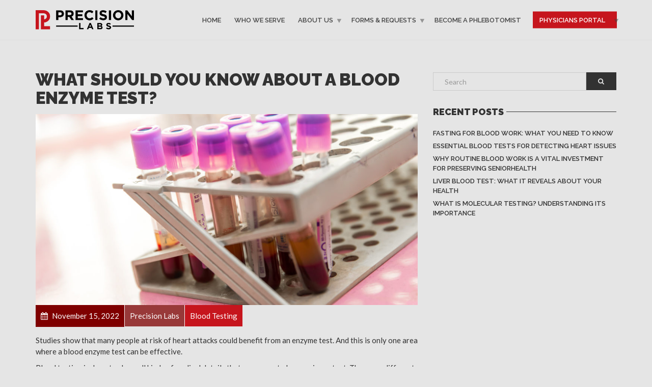

--- FILE ---
content_type: text/html; charset=UTF-8
request_url: https://precisionlabtesting.com/2022/11/15/what-should-you-know-about-a-blood-enzyme-test/
body_size: 13122
content:
<!doctype html>
<html class="no-js" lang="en-US">
<head>
<meta charset="UTF-8">
<meta name="apple-mobile-web-app-capable" content="yes">
<meta name="viewport" content="width=device-width, initial-scale=1.0, maximum-scale=1.0, user-scalable=no">
<meta name="HandheldFriendly" content="true">
<meta name="apple-touch-fullscreen" content="yes">
<meta name='robots' content='index, follow, max-image-preview:large, max-snippet:-1, max-video-preview:-1' />
	<style>img:is([sizes="auto" i], [sizes^="auto," i]) { contain-intrinsic-size: 3000px 1500px }</style>
	
<!-- Google Tag Manager for WordPress by gtm4wp.com -->
<script data-cfasync="false" data-pagespeed-no-defer>//<![CDATA[
	var gtm4wp_datalayer_name = "dataLayer";
	var dataLayer = dataLayer || [];
//]]>
</script>
<!-- End Google Tag Manager for WordPress by gtm4wp.com -->
	<!-- This site is optimized with the Yoast SEO plugin v16.1.1 - https://yoast.com/wordpress/plugins/seo/ -->
	<title>What Should You Know About a Blood Enzyme Test? - Precision Labs</title>
	<meta name="description" content="There are a couple of important things to understand about a blood enzyme test. Luckily, our informative guide here has you covered." />
	<link rel="canonical" href="https://precisionlabtesting.com/2022/11/15/what-should-you-know-about-a-blood-enzyme-test/" />
	<meta property="og:locale" content="en_US" />
	<meta property="og:type" content="article" />
	<meta property="og:title" content="What Should You Know About a Blood Enzyme Test? - Precision Labs" />
	<meta property="og:description" content="There are a couple of important things to understand about a blood enzyme test. Luckily, our informative guide here has you covered." />
	<meta property="og:url" content="https://precisionlabtesting.com/2022/11/15/what-should-you-know-about-a-blood-enzyme-test/" />
	<meta property="og:site_name" content="Precision Labs" />
	<meta property="article:published_time" content="2022-11-15T19:20:01+00:00" />
	<meta property="article:modified_time" content="2022-11-01T19:21:25+00:00" />
	<meta property="og:image" content="https://precisionlabtesting.com/wp-content/uploads/2022/11/blood-enzyme-test.jpeg" />
	<meta property="og:image:width" content="2000" />
	<meta property="og:image:height" content="1333" />
	<meta name="twitter:card" content="summary_large_image" />
	<meta name="twitter:label1" content="Written by">
	<meta name="twitter:data1" content="Precision Labs">
	<meta name="twitter:label2" content="Est. reading time">
	<meta name="twitter:data2" content="5 minutes">
	<script type="application/ld+json" class="yoast-schema-graph">{"@context":"https://schema.org","@graph":[{"@type":"WebSite","@id":"https://precisionlabtesting.com/#website","url":"https://precisionlabtesting.com/","name":"Precision Labs","description":"St. Louis Clinical Blood Testing Service Provider","potentialAction":[{"@type":"SearchAction","target":"https://precisionlabtesting.com/?s={search_term_string}","query-input":"required name=search_term_string"}],"inLanguage":"en-US"},{"@type":"ImageObject","@id":"https://precisionlabtesting.com/2022/11/15/what-should-you-know-about-a-blood-enzyme-test/#primaryimage","inLanguage":"en-US","url":"https://precisionlabtesting.com/wp-content/uploads/2022/11/blood-enzyme-test.jpeg","contentUrl":"https://precisionlabtesting.com/wp-content/uploads/2022/11/blood-enzyme-test.jpeg","width":2000,"height":1333,"caption":"blood enzyme test"},{"@type":"WebPage","@id":"https://precisionlabtesting.com/2022/11/15/what-should-you-know-about-a-blood-enzyme-test/#webpage","url":"https://precisionlabtesting.com/2022/11/15/what-should-you-know-about-a-blood-enzyme-test/","name":"What Should You Know About a Blood Enzyme Test? - Precision Labs","isPartOf":{"@id":"https://precisionlabtesting.com/#website"},"primaryImageOfPage":{"@id":"https://precisionlabtesting.com/2022/11/15/what-should-you-know-about-a-blood-enzyme-test/#primaryimage"},"datePublished":"2022-11-15T19:20:01+00:00","dateModified":"2022-11-01T19:21:25+00:00","author":{"@id":"https://precisionlabtesting.com/#/schema/person/0459e93f6730dc63b946ce1e2405583c"},"description":"There are a couple of important things to understand about a blood enzyme test. Luckily, our informative guide here has you covered.","breadcrumb":{"@id":"https://precisionlabtesting.com/2022/11/15/what-should-you-know-about-a-blood-enzyme-test/#breadcrumb"},"inLanguage":"en-US","potentialAction":[{"@type":"ReadAction","target":["https://precisionlabtesting.com/2022/11/15/what-should-you-know-about-a-blood-enzyme-test/"]}]},{"@type":"BreadcrumbList","@id":"https://precisionlabtesting.com/2022/11/15/what-should-you-know-about-a-blood-enzyme-test/#breadcrumb","itemListElement":[{"@type":"ListItem","position":1,"item":{"@type":"WebPage","@id":"https://precisionlabtesting.com/","url":"https://precisionlabtesting.com/","name":"Home"}},{"@type":"ListItem","position":2,"item":{"@type":"WebPage","@id":"https://precisionlabtesting.com/blog/","url":"https://precisionlabtesting.com/blog/","name":"Blog"}},{"@type":"ListItem","position":3,"item":{"@type":"WebPage","@id":"https://precisionlabtesting.com/2022/11/15/what-should-you-know-about-a-blood-enzyme-test/","url":"https://precisionlabtesting.com/2022/11/15/what-should-you-know-about-a-blood-enzyme-test/","name":"What Should You Know About a Blood Enzyme Test?"}}]},{"@type":"Person","@id":"https://precisionlabtesting.com/#/schema/person/0459e93f6730dc63b946ce1e2405583c","name":"Precision Labs","image":{"@type":"ImageObject","@id":"https://precisionlabtesting.com/#personlogo","inLanguage":"en-US","url":"https://secure.gravatar.com/avatar/405cc20e1b539c91c839d56af10035591e3374043a19d036c14e3cf6b20104b9?s=96&d=mm&r=g","contentUrl":"https://secure.gravatar.com/avatar/405cc20e1b539c91c839d56af10035591e3374043a19d036c14e3cf6b20104b9?s=96&d=mm&r=g","caption":"Precision Labs"}}]}</script>
	<!-- / Yoast SEO plugin. -->


<link rel='dns-prefetch' href='//fonts.googleapis.com' />
<link rel="alternate" type="application/rss+xml" title="Precision Labs &raquo; Feed" href="https://precisionlabtesting.com/feed/" />
<link rel="alternate" type="application/rss+xml" title="Precision Labs &raquo; Comments Feed" href="https://precisionlabtesting.com/comments/feed/" />
<link rel="alternate" type="application/rss+xml" title="Precision Labs &raquo; What Should You Know About a Blood Enzyme Test? Comments Feed" href="https://precisionlabtesting.com/2022/11/15/what-should-you-know-about-a-blood-enzyme-test/feed/" />
<script type="text/javascript">
/* <![CDATA[ */
window._wpemojiSettings = {"baseUrl":"https:\/\/s.w.org\/images\/core\/emoji\/16.0.1\/72x72\/","ext":".png","svgUrl":"https:\/\/s.w.org\/images\/core\/emoji\/16.0.1\/svg\/","svgExt":".svg","source":{"concatemoji":"https:\/\/precisionlabtesting.com\/wp-includes\/js\/wp-emoji-release.min.js?ver=6.8.3"}};
/*! This file is auto-generated */
!function(s,n){var o,i,e;function c(e){try{var t={supportTests:e,timestamp:(new Date).valueOf()};sessionStorage.setItem(o,JSON.stringify(t))}catch(e){}}function p(e,t,n){e.clearRect(0,0,e.canvas.width,e.canvas.height),e.fillText(t,0,0);var t=new Uint32Array(e.getImageData(0,0,e.canvas.width,e.canvas.height).data),a=(e.clearRect(0,0,e.canvas.width,e.canvas.height),e.fillText(n,0,0),new Uint32Array(e.getImageData(0,0,e.canvas.width,e.canvas.height).data));return t.every(function(e,t){return e===a[t]})}function u(e,t){e.clearRect(0,0,e.canvas.width,e.canvas.height),e.fillText(t,0,0);for(var n=e.getImageData(16,16,1,1),a=0;a<n.data.length;a++)if(0!==n.data[a])return!1;return!0}function f(e,t,n,a){switch(t){case"flag":return n(e,"\ud83c\udff3\ufe0f\u200d\u26a7\ufe0f","\ud83c\udff3\ufe0f\u200b\u26a7\ufe0f")?!1:!n(e,"\ud83c\udde8\ud83c\uddf6","\ud83c\udde8\u200b\ud83c\uddf6")&&!n(e,"\ud83c\udff4\udb40\udc67\udb40\udc62\udb40\udc65\udb40\udc6e\udb40\udc67\udb40\udc7f","\ud83c\udff4\u200b\udb40\udc67\u200b\udb40\udc62\u200b\udb40\udc65\u200b\udb40\udc6e\u200b\udb40\udc67\u200b\udb40\udc7f");case"emoji":return!a(e,"\ud83e\udedf")}return!1}function g(e,t,n,a){var r="undefined"!=typeof WorkerGlobalScope&&self instanceof WorkerGlobalScope?new OffscreenCanvas(300,150):s.createElement("canvas"),o=r.getContext("2d",{willReadFrequently:!0}),i=(o.textBaseline="top",o.font="600 32px Arial",{});return e.forEach(function(e){i[e]=t(o,e,n,a)}),i}function t(e){var t=s.createElement("script");t.src=e,t.defer=!0,s.head.appendChild(t)}"undefined"!=typeof Promise&&(o="wpEmojiSettingsSupports",i=["flag","emoji"],n.supports={everything:!0,everythingExceptFlag:!0},e=new Promise(function(e){s.addEventListener("DOMContentLoaded",e,{once:!0})}),new Promise(function(t){var n=function(){try{var e=JSON.parse(sessionStorage.getItem(o));if("object"==typeof e&&"number"==typeof e.timestamp&&(new Date).valueOf()<e.timestamp+604800&&"object"==typeof e.supportTests)return e.supportTests}catch(e){}return null}();if(!n){if("undefined"!=typeof Worker&&"undefined"!=typeof OffscreenCanvas&&"undefined"!=typeof URL&&URL.createObjectURL&&"undefined"!=typeof Blob)try{var e="postMessage("+g.toString()+"("+[JSON.stringify(i),f.toString(),p.toString(),u.toString()].join(",")+"));",a=new Blob([e],{type:"text/javascript"}),r=new Worker(URL.createObjectURL(a),{name:"wpTestEmojiSupports"});return void(r.onmessage=function(e){c(n=e.data),r.terminate(),t(n)})}catch(e){}c(n=g(i,f,p,u))}t(n)}).then(function(e){for(var t in e)n.supports[t]=e[t],n.supports.everything=n.supports.everything&&n.supports[t],"flag"!==t&&(n.supports.everythingExceptFlag=n.supports.everythingExceptFlag&&n.supports[t]);n.supports.everythingExceptFlag=n.supports.everythingExceptFlag&&!n.supports.flag,n.DOMReady=!1,n.readyCallback=function(){n.DOMReady=!0}}).then(function(){return e}).then(function(){var e;n.supports.everything||(n.readyCallback(),(e=n.source||{}).concatemoji?t(e.concatemoji):e.wpemoji&&e.twemoji&&(t(e.twemoji),t(e.wpemoji)))}))}((window,document),window._wpemojiSettings);
/* ]]> */
</script>
<link rel='stylesheet' id='dashicons-css' href='https://precisionlabtesting.com/wp-includes/css/dashicons.min.css?ver=6.8.3' type='text/css' media='all' />
<link rel='stylesheet' id='menu-icons-extra-css' href='https://precisionlabtesting.com/wp-content/plugins/menu-icons/css/extra.min.css?ver=0.12.5' type='text/css' media='all' />
<style id='wp-emoji-styles-inline-css' type='text/css'>

	img.wp-smiley, img.emoji {
		display: inline !important;
		border: none !important;
		box-shadow: none !important;
		height: 1em !important;
		width: 1em !important;
		margin: 0 0.07em !important;
		vertical-align: -0.1em !important;
		background: none !important;
		padding: 0 !important;
	}
</style>
<link rel='stylesheet' id='wp-block-library-css' href='https://precisionlabtesting.com/wp-includes/css/dist/block-library/style.min.css?ver=6.8.3' type='text/css' media='all' />
<style id='classic-theme-styles-inline-css' type='text/css'>
/*! This file is auto-generated */
.wp-block-button__link{color:#fff;background-color:#32373c;border-radius:9999px;box-shadow:none;text-decoration:none;padding:calc(.667em + 2px) calc(1.333em + 2px);font-size:1.125em}.wp-block-file__button{background:#32373c;color:#fff;text-decoration:none}
</style>
<style id='global-styles-inline-css' type='text/css'>
:root{--wp--preset--aspect-ratio--square: 1;--wp--preset--aspect-ratio--4-3: 4/3;--wp--preset--aspect-ratio--3-4: 3/4;--wp--preset--aspect-ratio--3-2: 3/2;--wp--preset--aspect-ratio--2-3: 2/3;--wp--preset--aspect-ratio--16-9: 16/9;--wp--preset--aspect-ratio--9-16: 9/16;--wp--preset--color--black: #000000;--wp--preset--color--cyan-bluish-gray: #abb8c3;--wp--preset--color--white: #ffffff;--wp--preset--color--pale-pink: #f78da7;--wp--preset--color--vivid-red: #cf2e2e;--wp--preset--color--luminous-vivid-orange: #ff6900;--wp--preset--color--luminous-vivid-amber: #fcb900;--wp--preset--color--light-green-cyan: #7bdcb5;--wp--preset--color--vivid-green-cyan: #00d084;--wp--preset--color--pale-cyan-blue: #8ed1fc;--wp--preset--color--vivid-cyan-blue: #0693e3;--wp--preset--color--vivid-purple: #9b51e0;--wp--preset--gradient--vivid-cyan-blue-to-vivid-purple: linear-gradient(135deg,rgba(6,147,227,1) 0%,rgb(155,81,224) 100%);--wp--preset--gradient--light-green-cyan-to-vivid-green-cyan: linear-gradient(135deg,rgb(122,220,180) 0%,rgb(0,208,130) 100%);--wp--preset--gradient--luminous-vivid-amber-to-luminous-vivid-orange: linear-gradient(135deg,rgba(252,185,0,1) 0%,rgba(255,105,0,1) 100%);--wp--preset--gradient--luminous-vivid-orange-to-vivid-red: linear-gradient(135deg,rgba(255,105,0,1) 0%,rgb(207,46,46) 100%);--wp--preset--gradient--very-light-gray-to-cyan-bluish-gray: linear-gradient(135deg,rgb(238,238,238) 0%,rgb(169,184,195) 100%);--wp--preset--gradient--cool-to-warm-spectrum: linear-gradient(135deg,rgb(74,234,220) 0%,rgb(151,120,209) 20%,rgb(207,42,186) 40%,rgb(238,44,130) 60%,rgb(251,105,98) 80%,rgb(254,248,76) 100%);--wp--preset--gradient--blush-light-purple: linear-gradient(135deg,rgb(255,206,236) 0%,rgb(152,150,240) 100%);--wp--preset--gradient--blush-bordeaux: linear-gradient(135deg,rgb(254,205,165) 0%,rgb(254,45,45) 50%,rgb(107,0,62) 100%);--wp--preset--gradient--luminous-dusk: linear-gradient(135deg,rgb(255,203,112) 0%,rgb(199,81,192) 50%,rgb(65,88,208) 100%);--wp--preset--gradient--pale-ocean: linear-gradient(135deg,rgb(255,245,203) 0%,rgb(182,227,212) 50%,rgb(51,167,181) 100%);--wp--preset--gradient--electric-grass: linear-gradient(135deg,rgb(202,248,128) 0%,rgb(113,206,126) 100%);--wp--preset--gradient--midnight: linear-gradient(135deg,rgb(2,3,129) 0%,rgb(40,116,252) 100%);--wp--preset--font-size--small: 13px;--wp--preset--font-size--medium: 20px;--wp--preset--font-size--large: 36px;--wp--preset--font-size--x-large: 42px;--wp--preset--spacing--20: 0.44rem;--wp--preset--spacing--30: 0.67rem;--wp--preset--spacing--40: 1rem;--wp--preset--spacing--50: 1.5rem;--wp--preset--spacing--60: 2.25rem;--wp--preset--spacing--70: 3.38rem;--wp--preset--spacing--80: 5.06rem;--wp--preset--shadow--natural: 6px 6px 9px rgba(0, 0, 0, 0.2);--wp--preset--shadow--deep: 12px 12px 50px rgba(0, 0, 0, 0.4);--wp--preset--shadow--sharp: 6px 6px 0px rgba(0, 0, 0, 0.2);--wp--preset--shadow--outlined: 6px 6px 0px -3px rgba(255, 255, 255, 1), 6px 6px rgba(0, 0, 0, 1);--wp--preset--shadow--crisp: 6px 6px 0px rgba(0, 0, 0, 1);}:where(.is-layout-flex){gap: 0.5em;}:where(.is-layout-grid){gap: 0.5em;}body .is-layout-flex{display: flex;}.is-layout-flex{flex-wrap: wrap;align-items: center;}.is-layout-flex > :is(*, div){margin: 0;}body .is-layout-grid{display: grid;}.is-layout-grid > :is(*, div){margin: 0;}:where(.wp-block-columns.is-layout-flex){gap: 2em;}:where(.wp-block-columns.is-layout-grid){gap: 2em;}:where(.wp-block-post-template.is-layout-flex){gap: 1.25em;}:where(.wp-block-post-template.is-layout-grid){gap: 1.25em;}.has-black-color{color: var(--wp--preset--color--black) !important;}.has-cyan-bluish-gray-color{color: var(--wp--preset--color--cyan-bluish-gray) !important;}.has-white-color{color: var(--wp--preset--color--white) !important;}.has-pale-pink-color{color: var(--wp--preset--color--pale-pink) !important;}.has-vivid-red-color{color: var(--wp--preset--color--vivid-red) !important;}.has-luminous-vivid-orange-color{color: var(--wp--preset--color--luminous-vivid-orange) !important;}.has-luminous-vivid-amber-color{color: var(--wp--preset--color--luminous-vivid-amber) !important;}.has-light-green-cyan-color{color: var(--wp--preset--color--light-green-cyan) !important;}.has-vivid-green-cyan-color{color: var(--wp--preset--color--vivid-green-cyan) !important;}.has-pale-cyan-blue-color{color: var(--wp--preset--color--pale-cyan-blue) !important;}.has-vivid-cyan-blue-color{color: var(--wp--preset--color--vivid-cyan-blue) !important;}.has-vivid-purple-color{color: var(--wp--preset--color--vivid-purple) !important;}.has-black-background-color{background-color: var(--wp--preset--color--black) !important;}.has-cyan-bluish-gray-background-color{background-color: var(--wp--preset--color--cyan-bluish-gray) !important;}.has-white-background-color{background-color: var(--wp--preset--color--white) !important;}.has-pale-pink-background-color{background-color: var(--wp--preset--color--pale-pink) !important;}.has-vivid-red-background-color{background-color: var(--wp--preset--color--vivid-red) !important;}.has-luminous-vivid-orange-background-color{background-color: var(--wp--preset--color--luminous-vivid-orange) !important;}.has-luminous-vivid-amber-background-color{background-color: var(--wp--preset--color--luminous-vivid-amber) !important;}.has-light-green-cyan-background-color{background-color: var(--wp--preset--color--light-green-cyan) !important;}.has-vivid-green-cyan-background-color{background-color: var(--wp--preset--color--vivid-green-cyan) !important;}.has-pale-cyan-blue-background-color{background-color: var(--wp--preset--color--pale-cyan-blue) !important;}.has-vivid-cyan-blue-background-color{background-color: var(--wp--preset--color--vivid-cyan-blue) !important;}.has-vivid-purple-background-color{background-color: var(--wp--preset--color--vivid-purple) !important;}.has-black-border-color{border-color: var(--wp--preset--color--black) !important;}.has-cyan-bluish-gray-border-color{border-color: var(--wp--preset--color--cyan-bluish-gray) !important;}.has-white-border-color{border-color: var(--wp--preset--color--white) !important;}.has-pale-pink-border-color{border-color: var(--wp--preset--color--pale-pink) !important;}.has-vivid-red-border-color{border-color: var(--wp--preset--color--vivid-red) !important;}.has-luminous-vivid-orange-border-color{border-color: var(--wp--preset--color--luminous-vivid-orange) !important;}.has-luminous-vivid-amber-border-color{border-color: var(--wp--preset--color--luminous-vivid-amber) !important;}.has-light-green-cyan-border-color{border-color: var(--wp--preset--color--light-green-cyan) !important;}.has-vivid-green-cyan-border-color{border-color: var(--wp--preset--color--vivid-green-cyan) !important;}.has-pale-cyan-blue-border-color{border-color: var(--wp--preset--color--pale-cyan-blue) !important;}.has-vivid-cyan-blue-border-color{border-color: var(--wp--preset--color--vivid-cyan-blue) !important;}.has-vivid-purple-border-color{border-color: var(--wp--preset--color--vivid-purple) !important;}.has-vivid-cyan-blue-to-vivid-purple-gradient-background{background: var(--wp--preset--gradient--vivid-cyan-blue-to-vivid-purple) !important;}.has-light-green-cyan-to-vivid-green-cyan-gradient-background{background: var(--wp--preset--gradient--light-green-cyan-to-vivid-green-cyan) !important;}.has-luminous-vivid-amber-to-luminous-vivid-orange-gradient-background{background: var(--wp--preset--gradient--luminous-vivid-amber-to-luminous-vivid-orange) !important;}.has-luminous-vivid-orange-to-vivid-red-gradient-background{background: var(--wp--preset--gradient--luminous-vivid-orange-to-vivid-red) !important;}.has-very-light-gray-to-cyan-bluish-gray-gradient-background{background: var(--wp--preset--gradient--very-light-gray-to-cyan-bluish-gray) !important;}.has-cool-to-warm-spectrum-gradient-background{background: var(--wp--preset--gradient--cool-to-warm-spectrum) !important;}.has-blush-light-purple-gradient-background{background: var(--wp--preset--gradient--blush-light-purple) !important;}.has-blush-bordeaux-gradient-background{background: var(--wp--preset--gradient--blush-bordeaux) !important;}.has-luminous-dusk-gradient-background{background: var(--wp--preset--gradient--luminous-dusk) !important;}.has-pale-ocean-gradient-background{background: var(--wp--preset--gradient--pale-ocean) !important;}.has-electric-grass-gradient-background{background: var(--wp--preset--gradient--electric-grass) !important;}.has-midnight-gradient-background{background: var(--wp--preset--gradient--midnight) !important;}.has-small-font-size{font-size: var(--wp--preset--font-size--small) !important;}.has-medium-font-size{font-size: var(--wp--preset--font-size--medium) !important;}.has-large-font-size{font-size: var(--wp--preset--font-size--large) !important;}.has-x-large-font-size{font-size: var(--wp--preset--font-size--x-large) !important;}
:where(.wp-block-post-template.is-layout-flex){gap: 1.25em;}:where(.wp-block-post-template.is-layout-grid){gap: 1.25em;}
:where(.wp-block-columns.is-layout-flex){gap: 2em;}:where(.wp-block-columns.is-layout-grid){gap: 2em;}
:root :where(.wp-block-pullquote){font-size: 1.5em;line-height: 1.6;}
</style>
<link rel='stylesheet' id='contact-form-7-css' href='https://precisionlabtesting.com/wp-content/plugins/contact-form-7/includes/css/styles.css?ver=5.4' type='text/css' media='all' />
<link rel='stylesheet' id='plethora-icons-css' href='https://precisionlabtesting.com/wp-content/uploads/plethora/plethora_icons.css?uniqeid=5ca62b0a511b7&#038;ver=6.8.3' type='text/css' media='all' />
<link rel='stylesheet' id='animate-css' href='https://precisionlabtesting.com/wp-content/themes/healthflex/includes/core/assets/css/libs/animate/animate.min.css?ver=6.8.3' type='text/css' media='all' />
<link rel='stylesheet' id='plethora-custom-bootstrap-css' href='https://precisionlabtesting.com/wp-content/themes/healthflex/assets/css/theme_custom_bootstrap.css?ver=6.8.3' type='text/css' media='all' />
<link rel='stylesheet' id='plethora-dynamic-style-css' href='https://precisionlabtesting.com/wp-content/uploads/wp-less/healthflex/assets/less/style-36d67cfcee.css' type='text/css' media='all' />
<link rel='stylesheet' id='plethora-style-css' href='https://precisionlabtesting.com/wp-content/themes/healthflex-child/style.css?ver=6.8.3' type='text/css' media='all' />
<link rel='stylesheet' id='redux-google-fonts-plethora_options-css' href='https://fonts.googleapis.com/css?family=Lato%3A100%2C300%2C400%2C700%2C900%2C100italic%2C300italic%2C400italic%2C700italic%2C900italic%7CRaleway%3A100%2C200%2C300%2C400%2C500%2C600%2C700%2C800%2C900%2C100italic%2C200italic%2C300italic%2C400italic%2C500italic%2C600italic%2C700italic%2C800italic%2C900italic&#038;subset=latin&#038;ver=6.8.3' type='text/css' media='all' />
<script type="text/javascript" src="https://precisionlabtesting.com/wp-includes/js/jquery/jquery.min.js?ver=3.7.1" id="jquery-core-js"></script>
<script type="text/javascript" src="https://precisionlabtesting.com/wp-includes/js/jquery/jquery-migrate.min.js?ver=3.4.1" id="jquery-migrate-js"></script>
<script type="text/javascript" src="https://precisionlabtesting.com/wp-content/plugins/duracelltomi-google-tag-manager/js/gtm4wp-form-move-tracker.js?ver=1.12.2" id="gtm4wp-form-move-tracker-js"></script>
<script type="text/javascript" src="https://precisionlabtesting.com/wp-content/themes/healthflex/includes/core/assets/js/libs/modernizr/modernizr.custom.48287.js?ver=6.8.3" id="plethora-modernizr-js"></script>
<link rel="https://api.w.org/" href="https://precisionlabtesting.com/wp-json/" /><link rel="alternate" title="JSON" type="application/json" href="https://precisionlabtesting.com/wp-json/wp/v2/posts/2374" /><link rel="EditURI" type="application/rsd+xml" title="RSD" href="https://precisionlabtesting.com/xmlrpc.php?rsd" />
<link rel='shortlink' href='https://precisionlabtesting.com/?p=2374' />
<link rel="alternate" title="oEmbed (JSON)" type="application/json+oembed" href="https://precisionlabtesting.com/wp-json/oembed/1.0/embed?url=https%3A%2F%2Fprecisionlabtesting.com%2F2022%2F11%2F15%2Fwhat-should-you-know-about-a-blood-enzyme-test%2F" />
<link rel="alternate" title="oEmbed (XML)" type="text/xml+oembed" href="https://precisionlabtesting.com/wp-json/oembed/1.0/embed?url=https%3A%2F%2Fprecisionlabtesting.com%2F2022%2F11%2F15%2Fwhat-should-you-know-about-a-blood-enzyme-test%2F&#038;format=xml" />

<!-- Google Tag Manager for WordPress by gtm4wp.com -->
<script data-cfasync="false" data-pagespeed-no-defer>//<![CDATA[
	var dataLayer_content = {"pagePostType":"post","pagePostType2":"single-post","pageCategory":["blood-testing"],"pagePostAuthor":"Precision Labs"};
	dataLayer.push( dataLayer_content );//]]>
</script>
<script data-cfasync="false">//<![CDATA[
(function(w,d,s,l,i){w[l]=w[l]||[];w[l].push({'gtm.start':
new Date().getTime(),event:'gtm.js'});var f=d.getElementsByTagName(s)[0],
j=d.createElement(s),dl=l!='dataLayer'?'&l='+l:'';j.async=true;j.src=
'//www.googletagmanager.com/gtm.'+'js?id='+i+dl;f.parentNode.insertBefore(j,f);
})(window,document,'script','dataLayer','GTM-KRZC33V');//]]>
</script>
<!-- End Google Tag Manager -->
<!-- End Google Tag Manager for WordPress by gtm4wp.com --><meta name="generator" content="Powered by WPBakery Page Builder - drag and drop page builder for WordPress."/>
<!--[if lte IE 9]><link rel="stylesheet" type="text/css" href="https://precisionlabtesting.com/wp-content/plugins/js_composer/assets/css/vc_lte_ie9.min.css" media="screen"><![endif]--><link rel="icon" href="https://precisionlabtesting.com/wp-content/uploads/2019/02/cropped-Fav-icon-red-32x32.png" sizes="32x32" />
<link rel="icon" href="https://precisionlabtesting.com/wp-content/uploads/2019/02/cropped-Fav-icon-red-192x192.png" sizes="192x192" />
<link rel="apple-touch-icon" href="https://precisionlabtesting.com/wp-content/uploads/2019/02/cropped-Fav-icon-red-180x180.png" />
<meta name="msapplication-TileImage" content="https://precisionlabtesting.com/wp-content/uploads/2019/02/cropped-Fav-icon-red-270x270.png" />
		<style type="text/css" id="wp-custom-css">
			body > div.overflow_wrapper > footer > div.container > div > div.col-sm-12.col-md-6 {
	width: 75%;
}
.portal-header-btn a {   color: #ffffff !important;
    background: #c6151d !important;
    margin: 0px 10px;
	transition: all .1s ease-in;
}
.portal-header-btn a:hover { 
background: #A21117 !important;
	transition: all .1s ease-in;
}		</style>
		<noscript><style type="text/css"> .wpb_animate_when_almost_visible { opacity: 1; }</style></noscript>			<!-- USER DEFINED IN-LINE CSS -->
			<style>
				.home-button-center {
margin: auto;
max-width: 300px; 
}

.CTA-Header {
    background-color: #148C14 !important;

}

.CTA-Header a{
    color: #fff !important;

}

#plethora-aboutus-widget-2 > div > p > a:nth-child(3) {
display: none;
}

#plethora-aboutus-widget-2 > div > p > a:nth-child(5) {
display: none;
}			</style></head>
<body class="wp-singular post-template-default single single-post postid-2374 single-format-standard wp-theme-healthflex wp-child-theme-healthflex-child wpb-js-composer js-comp-ver-5.6 vc_responsive elementor-default elementor-kit-2268 sticky_header ">
	<div class="overflow_wrapper">
		<div class="header ">  <div class="mainbar  color">
    <div class="container">
               <div class="logo">
            <a href="https://precisionlabtesting.com" class="brand">
                          <img src="https://precisionlabtesting.com/wp-content/uploads/2019/02/Header-logo-350x70.png" alt="HealthFlex">
                        </a>
                      </div>                   <div class="menu_container"><span class="close_menu">&times;</span>
                <ul id="menu-primary-menu" class="main_menu hover_menu"><li id="menu-item-1835" class="menu-item menu-item-type-post_type menu-item-object-page menu-item-home menu-item-1835"><a title="Home" href="https://precisionlabtesting.com/">Home</a></li>
<li id="menu-item-2067" class="menu-item menu-item-type-custom menu-item-object-custom menu-item-2067"><a title="Who We Serve" href="https://precisionlabtesting.com/who-we-serve/">Who We Serve</a></li>
<li id="menu-item-2069" class="menu-item menu-item-type-custom menu-item-object-custom menu-item-has-children menu-item-2069 lihasdropdown"><a title="About Us" href="https://precisionlabtesting.com/about-us/">About Us  </a>
<ul role="menu" class=" menu-dropdown">
	<li id="menu-item-2222" class="menu-item menu-item-type-post_type menu-item-object-page menu-item-2222"><a title="Blood Testing Laboratory" href="https://precisionlabtesting.com/about-us/blood-testing-laboratory/">Blood Testing Laboratory</a></li>
	<li id="menu-item-2068" class="menu-item menu-item-type-custom menu-item-object-custom menu-item-2068"><a title="Blood Testing Services" href="https://precisionlabtesting.com/blood-testing-services/">Blood Testing Services</a></li>
	<li id="menu-item-2506" class="menu-item menu-item-type-post_type menu-item-object-page menu-item-2506"><a title="Molecular Testing Services" href="https://precisionlabtesting.com/about-us/molecular-testing-services/">Molecular Testing Services</a></li>
	<li id="menu-item-2325" class="menu-item menu-item-type-post_type menu-item-object-page current_page_parent menu-item-2325"><a title="Blog" href="https://precisionlabtesting.com/blog/">Blog</a></li>
	<li id="menu-item-2214" class="menu-item menu-item-type-post_type menu-item-object-page menu-item-2214"><a title="F.A.Q." href="https://precisionlabtesting.com/f-a-q/">F.A.Q.</a></li>
</ul>
</li>
<li id="menu-item-2070" class="menu-item menu-item-type-custom menu-item-object-custom menu-item-has-children menu-item-2070 lihasdropdown"><a title="Forms &amp; Requests" href="#">Forms &#038; Requests  </a>
<ul role="menu" class=" menu-dropdown">
	<li id="menu-item-2215" class="menu-item menu-item-type-custom menu-item-object-custom menu-item-2215"><a title="Laboratory Requisition Form" href="https://app.formdr.com/practice/MTIzNQ==/form/mszpVGxGjs-KYBHiwLV4E9FtK5ATo44a">Laboratory Requisition Form</a></li>
	<li id="menu-item-2271" class="menu-item menu-item-type-post_type menu-item-object-page menu-item-2271"><a title="Supply Order Request" href="https://precisionlabtesting.com/supply-order-form/">Supply Order Request</a></li>
	<li id="menu-item-2615" class="menu-item menu-item-type-post_type menu-item-object-page menu-item-2615"><a title="Request A Lab Result Form" href="https://precisionlabtesting.com/request-a-lab-result-form/">Request A Lab Result Form</a></li>
	<li id="menu-item-2614" class="menu-item menu-item-type-post_type menu-item-object-page menu-item-2614"><a title="Schedule A PCR Urine or Respiratory Swab Pick Up Form" href="https://precisionlabtesting.com/schedule-a-pcr-urine-or-respiratory-swab-pick-up-form/">Schedule A PCR Urine or Respiratory Swab Pick Up Form</a></li>
	<li id="menu-item-2613" class="menu-item menu-item-type-post_type menu-item-object-page menu-item-2613"><a title="New Client Form" href="https://precisionlabtesting.com/new-client-form/">New Client Form</a></li>
</ul>
</li>
<li id="menu-item-2257" class="menu-item menu-item-type-post_type menu-item-object-page menu-item-2257"><a title="Become a Phlebotomist" href="https://precisionlabtesting.com/mobile-phlebotomist-apply/">Become a Phlebotomist</a></li>
<li id="menu-item-2205" class="portal-header-btn menu-item menu-item-type-custom menu-item-object-custom menu-item-has-children menu-item-2205 lihasdropdown"><a title="Physicians Portal" href="https://precisionlabtesting.labnexus.net/">Physicians Portal  </a>
<ul role="menu" class=" menu-dropdown">
	<li id="menu-item-2617" class="menu-item menu-item-type-post_type menu-item-object-page menu-item-2617"><a title="Adding an Ordering Provider" href="https://precisionlabtesting.com/adding-an-ordering-provider/">Adding an Ordering Provider</a></li>
</ul>
</li>
</ul>        </div>

        <label class="mobile_collapser"><span>MENU</span></label> <!-- Mobile menu title -->
    </div>
  </div>

		</div>

	        <div class="brand-colors"> </div>
      <div class="main foo" data-colorset="foo"><section class="sidebar_on padding_top_half" ><div class="container"><div class="row"><div class="col-sm-8 col-md-8 main_col "><article id="post-2374" class="post post-2374 type-post status-publish format-standard has-post-thumbnail hentry category-blood-testing"><h1 class="post_title">What Should You Know About a Blood Enzyme Test?</h1><div class="post_figure_and_info"><figure class="stretchy_wrapper ratio_2-1" style="background-image: url(&#039;https://precisionlabtesting.com/wp-content/uploads/2022/11/blood-enzyme-test-1024x682.jpeg&#039;)"><img src="https://precisionlabtesting.com/wp-content/uploads/2022/11/blood-enzyme-test-1024x682.jpeg" alt="What Should You Know About a Blood Enzyme Test?"></figure><div class="post_sub"><span class="post_info post_date"><i class="fa fa-calendar"></i> November 15, 2022</span><a href="https://precisionlabtesting.com/author/kaladanmarketing/" title="Precision Labs"><span class="post_info post_author">Precision Labs</span></a><a href="https://precisionlabtesting.com/blood-testing/" title="View all posts in category: Blood Testing"><span class="post_info post_categories">Blood Testing</span></a></div></div><p>Studies show that many people at risk of heart attacks could benefit from an enzyme test. And this is only one area where a blood enzyme test can be effective.</p>
<p>Blood testing is done to show all kinds of medical details that can prove to be very important. There are different types of blood tests, all helping to show your doctor different information.</p>
<p>An enzyme test can help to spot problems before they get out of hand. This is why so many people could benefit from getting one of these tests done.</p>
<p>Keep reading to find out a few important details about blood enzyme tests that you should know.</p>
<h2>What Is a Blood Enzyme Test?</h2>
<p>A blood enzyme test measures the enzymes in your blood. It measures enzymes and proteins in your blood that could show tissue damage or disease.</p>
<p>These tests can show that someone&#8217;s health has been damaged. This is why a doctor may do a test after a patient has had a heart attack.</p>
<p>The blood enzyme test will be able to accurately show if there is heart damage. These tests can show other various kinds of damage or diseases that might otherwise go unnoticed.</p>
<p>Testing blood is so important as it can reveal things that are vital to your health. Many health concerns can go unnoticed until they have progressed.</p>
<p>Many health agencies offer these blood tests as a standard health option. They can be vital in spotting issues and seeing how much damage you may have sustained.</p>
<h2>There Are Different Enzyme Markers</h2>
<p>Not every blood testing option is going to be the same. When it comes to blood enzyme tests, there are different enzyme markers to look at.</p>
<p>These are important as they help you to identify where the issue is. A doctor may do a test to examine specific enzyme markers if there is a concern in that area.</p>
<p>Or a doctor may do this test just to make sure everything looks normal. This is more common for patients that are at high risk of developing health issues.</p>
<h3>Heart Enzymes</h3>
<p><a href="https://pubmed.ncbi.nlm.nih.gov/10074964/">Elevated heart enzymes</a> are usually a sign that your heart has been damaged. These are usually checked for if you have had a heart attack.</p>
<p>Testing is also used if you are having heart attack symptoms. Cardiac enzymes may be present even if you haven&#8217;t had a heart attack yet.</p>
<p>These tests can help doctors better understand how damaged your heart is. Different levels of heart enzymes in the test can show significant or mild damage.</p>
<p>Blood testing is one of the best ways to check for heart damage after a heart attack. It may also be done if you have a high risk of having a heart attack or already had one.</p>
<h3>Liver Enzymes</h3>
<p>Other enzyme markers that you can look for are liver enzymes. <a href="https://www.mayoclinic.org/symptoms/elevated-liver-enzymes/basics/definition/sym-20050830">Elevated levels of liver enzymes</a> show liver damage in the patient.</p>
<p>Though elevated enzymes could also show liver inflammation. Inflammation could often lead to liver damage if not treated.</p>
<p>These enzyme markers will typically be more elevated due to injury or long-term factors. It can happen from obesity, alcohol addiction, prescription medication, etc.</p>
<p>Doctors may do this test if they suspect that a patient has liver damage or inflammation. It can be done to estimate the level of risk and concern for that patient&#8217;s health.</p>
<h3>CPK Isoenzymes </h3>
<p>CPK isozymes stand for creatine phosphokinase, which is also found in blood enzyme tests. These enzymes are often located in the brain, heart, and skeletal muscles.</p>
<p>An enzyme test with CPK markers is more complicated as a certain level is normal. People may have various CPK markers depending on their age, gender, and race.</p>
<p>If too many CPK isoenzymes are present, this could show damage or disease in the body. Normally located in the heart, lungs, brain, or muscles.</p>
<p>Many times, elevated CPK can indicate muscle disease, though this isn&#8217;t always the case. Doctors will need to study the results for each patient.</p>
<h2>They Can be Done Anywhere</h2>
<p>Blood testing is typically done in a laboratory where the conditions are completely sanity. Though remote testing can also be done if it is necessary.</p>
<p>Maybe the patient is bed bound or unable to travel to any health agencies. Because of this, you can do a blood enzyme test remotely if need be.</p>
<p>This is a simple process where a blood sample is taken from the patient. A healthcare provider will sanitize the area and use a band to create pressure.</p>
<p>The pressure allows your veins to become more visible when the <a href="https://precisionlabtesting.com/2022/05/26/how-to-overcome-your-fear-of-needles-during-a-blood-test/">blood is carefully drawn</a>. You shouldn&#8217;t feel much discomfort except slight pain from the needle.</p>
<p>The entire procedure shouldn&#8217;t take much longer than 5 minutes to complete.</p>
<h2>There May Be Side Effects</h2>
<p>Healthcare providers should keep in mind that patients may experience some side effects. These are usually mild but can come on suddenly.</p>
<p>Some patients may become lightheaded or even faint if they are sensitive to seeing blood. They may also experience weakness after having their blood drawn.</p>
<p>Some delicate patients may have inflammation around the blood drawing site. Or they may have lingering bleeding, though serious complications are very rare.</p>
<h2>What to Know About Blood Enzyme Tests</h2>
<p>A blood enzyme test can be very beneficial in showing the health of the patient. You can use these tests to check for damage or view the patient&#8217;s overall health.</p>
<p>Do you need access to blood testing? <a href="https://precisionlabtesting.com/blood-testing-services/">Contact us today</a> at Precision Labs for on-site and remote blood testing options.</p>
</article>
      <div id="new_comment">
              <div class="new_comment">
            	<div id="respond" class="comment-respond">
		<h3 id="reply-title" class="comment-reply-title">Add Comment <small><a rel="nofollow" id="cancel-comment-reply-link" href="/2022/11/15/what-should-you-know-about-a-blood-enzyme-test/#respond" style="display:none;">Cancel</a></small></h3><form action="https://precisionlabtesting.com/wp-comments-post.php?wpe-comment-post=precisionlabs" method="post" id="commentform" class="comment-form"><div class="row"><div class="col-sm-12 col-md-8"><textarea rows="5" placeholder="Comments" class="form-control"  id="comment" name="comment" class="form-control" aria-required="true"></textarea></div></div><br><div class="row"><div class="col-sm-6 col-md-4 comment-form-author"><input placeholder="Your name" type="text" class="form-control" id="author" name="author" value="" aria-required="true" required="required" ></div>
<div class="col-sm-6 col-md-4 comment-form-email"><input placeholder="Your email" type="text" class="form-control"  id="email" name="email" value="" aria-required="true" required="required" ></div></div>
<div class="row"><div class="col-sm-12 col-md-8 comment-form-cookies-consent"><input id="wp-comment-cookies-consent" name="wp-comment-cookies-consent" type="checkbox" value="yes" /> <label for="wp-comment-cookies-consent">Save my name, email, and website in this browser for the next time I comment.</label></div></div>
<p class="form-submit"><input name="submit" type="submit" id="submit" class="btn send btn-primary" value="Add Comment" /> <input type='hidden' name='comment_post_ID' value='2374' id='comment_post_ID' />
<input type='hidden' name='comment_parent' id='comment_parent' value='0' />
</p></form>	</div><!-- #respond -->
	        </div>
            </div>

    </div><div id="sidebar" class="col-sm-4 col-md-4"><aside id="search-2" class="widget widget_search">                         <form method="get" name="s" id="s" action="https://precisionlabtesting.com/">                              <div class="row">                                <div class="col-lg-12">                                    <div class="input-group">                                        <input name="s" id="search" class="form-control" type="text" placeholder="Search">                                        <span class="input-group-btn">                                          <button class="btn btn-default" type="submit"><i class="fa fa-search"></i></button>                                        </span>                                    </div>                                </div>                              </div>                         </form></aside>
		<aside id="recent-posts-2" class="widget widget_recent_entries">
		<h4>Recent Posts</h4>
		<ul>
											<li>
					<a href="https://precisionlabtesting.com/2026/01/19/fasting-for-blood-work-what-you-need-to-know/">Fasting for Blood Work: What You Need to Know</a>
									</li>
											<li>
					<a href="https://precisionlabtesting.com/2025/12/26/essential-blood-tests-for-detecting-heart-issues/">Essential Blood Tests for Detecting Heart Issues</a>
									</li>
											<li>
					<a href="https://precisionlabtesting.com/2025/12/12/why-routine-blood-work-is-a-vital-investment-for-preserving-seniorhealth/">Why Routine Blood Work is a Vital Investment for Preserving SeniorHealth</a>
									</li>
											<li>
					<a href="https://precisionlabtesting.com/2025/11/25/liver-blood-test-what-it-reveals-about-your-health/">Liver Blood Test: What It Reveals About Your Health</a>
									</li>
											<li>
					<a href="https://precisionlabtesting.com/2025/11/11/what-is-molecular-testing-understanding-its-importance/">What is Molecular Testing? Understanding Its Importance</a>
									</li>
					</ul>

		</aside></div></div></div></section></div>		<footer class="sep_angled_positive_top separator_top ">
		 				<div class="container">
                  	<div class="row">
                	<div class="col-sm-6 col-md-8"><!-- ========================== WIDGET ABOUT US ==========================-->

<aside id="plethora-aboutus-widget-1" class="widget aboutus-widget">

<div class="pl_about_us_widget  ">

		<p><img src="https://precisionlabtesting.com/wp-content/uploads/2019/02/footer-logo-precision-labs.png" alt=""  style="max-width:150px"></p>


		<p>Need Precision Labs Testing?</p>


		<p class='contact_detail'><a href='tel:1-833-333-LABS'><i class='fa fa-phone'></i></a><span><a href='tel:1-833-333-LABS'>1-833-333-LABS</a></span></p>




	
	<p class="contact_detail">
		<a href='https://www.google.com/maps/place/12855+N+Outer+40+Rd+%23194,+St.+Louis,+MO+63141/data=!4m2!3m1!1s0x87d8d2c636499d81:0xbbb78ad0c5abbff9?sa=X&amp;ved=2ahUKEwjrgrnihY_pAhUDT98KHf84DekQ8gEwAHoECAsQAQ' target='_blank'>
			<i class='fa fa-location-arrow'></i>
		</a>
		<span><a href='https://www.google.com/maps/place/12855+N+Outer+40+Rd+%23194,+St.+Louis,+MO+63141/data=!4m2!3m1!1s0x87d8d2c636499d81:0xbbb78ad0c5abbff9?sa=X&amp;ved=2ahUKEwjrgrnihY_pAhUDT98KHf84DekQ8gEwAHoECAsQAQ' target='_blank'>Located in the midwest</a></span>
	</p>




	
	
</div>

</aside>

<!-- END======================= WIDGET ABOUT US ==========================--></div>
<div class="col-sm-6 col-md-4"></div>					</div>
				</div>		</footer>
		            <div class="copyright dark_section">
              <div class="dark_section transparent_film">
                 <div class="container">
                      <div class="row">
                           <div class="col-sm-6 col-md-6">
            					Copyright &copy;2019 - All Rights Reserved                           </div>
                           <div class="col-sm-6 col-md-6 text-right">
            					                           </div>
                      </div>
                 </div>
              </div>
            </div></div><a href="javascript:" id="return-to-top"><i class="fa fa-chevron-up"></i></a><script type="speculationrules">
{"prefetch":[{"source":"document","where":{"and":[{"href_matches":"\/*"},{"not":{"href_matches":["\/wp-*.php","\/wp-admin\/*","\/wp-content\/uploads\/*","\/wp-content\/*","\/wp-content\/plugins\/*","\/wp-content\/themes\/healthflex-child\/*","\/wp-content\/themes\/healthflex\/*","\/*\\?(.+)"]}},{"not":{"selector_matches":"a[rel~=\"nofollow\"]"}},{"not":{"selector_matches":".no-prefetch, .no-prefetch a"}}]},"eagerness":"conservative"}]}
</script>
<script type="text/javascript" src="https://precisionlabtesting.com/wp-includes/js/dist/hooks.min.js?ver=4d63a3d491d11ffd8ac6" id="wp-hooks-js"></script>
<script type="text/javascript" src="https://precisionlabtesting.com/wp-includes/js/dist/i18n.min.js?ver=5e580eb46a90c2b997e6" id="wp-i18n-js"></script>
<script type="text/javascript" id="wp-i18n-js-after">
/* <![CDATA[ */
wp.i18n.setLocaleData( { 'text direction\u0004ltr': [ 'ltr' ] } );
/* ]]> */
</script>
<script type="text/javascript" src="https://precisionlabtesting.com/wp-includes/js/dist/vendor/wp-polyfill.min.js?ver=3.15.0" id="wp-polyfill-js"></script>
<script type="text/javascript" src="https://precisionlabtesting.com/wp-includes/js/dist/url.min.js?ver=c2964167dfe2477c14ea" id="wp-url-js"></script>
<script type="text/javascript" src="https://precisionlabtesting.com/wp-includes/js/dist/api-fetch.min.js?ver=3623a576c78df404ff20" id="wp-api-fetch-js"></script>
<script type="text/javascript" id="wp-api-fetch-js-after">
/* <![CDATA[ */
wp.apiFetch.use( wp.apiFetch.createRootURLMiddleware( "https://precisionlabtesting.com/wp-json/" ) );
wp.apiFetch.nonceMiddleware = wp.apiFetch.createNonceMiddleware( "5e061c54e3" );
wp.apiFetch.use( wp.apiFetch.nonceMiddleware );
wp.apiFetch.use( wp.apiFetch.mediaUploadMiddleware );
wp.apiFetch.nonceEndpoint = "https://precisionlabtesting.com/wp-admin/admin-ajax.php?action=rest-nonce";
/* ]]> */
</script>
<script type="text/javascript" id="contact-form-7-js-extra">
/* <![CDATA[ */
var wpcf7 = {"cached":"1"};
/* ]]> */
</script>
<script type="text/javascript" src="https://precisionlabtesting.com/wp-content/plugins/contact-form-7/includes/js/index.js?ver=5.4" id="contact-form-7-js"></script>
<script type="text/javascript" src="https://precisionlabtesting.com/wp-content/themes/healthflex/includes/core/assets/js/libs/totop/jquery.ui.totop.js?ver=6.8.3" id="plethora-totop-js"></script>
<script type="text/javascript" src="https://precisionlabtesting.com/wp-content/themes/healthflex/assets/js/libs/bootstrap.min.js?ver=6.8.3" id="boostrap-js"></script>
<script type="text/javascript" src="https://precisionlabtesting.com/wp-content/themes/healthflex/includes/core/assets/js/libs/easing/easing.min.js?ver=6.8.3" id="easing-js"></script>
<script type="text/javascript" src="https://precisionlabtesting.com/wp-content/themes/healthflex/includes/core/assets/js/libs/wow/wow.min.js?ver=6.8.3" id="wow-animation-lib-js"></script>
<script type="text/javascript" src="https://precisionlabtesting.com/wp-content/themes/healthflex/includes/core/assets/js/libs/conformity/dist/conformity.min.js?ver=6.8.3" id="conformity-js"></script>
<script type="text/javascript" src="https://precisionlabtesting.com/wp-content/themes/healthflex/assets/js/libs/particlesjs/particles.min.js?ver=6.8.3" id="plethora-particles-js"></script>
<script type="text/javascript" src="https://precisionlabtesting.com/wp-content/themes/healthflex/includes/core/assets/js/libs/parallax/parallax.min.js?ver=6.8.3" id="parallax-js"></script>
<script type="text/javascript" id="plethora-init-js-extra">
/* <![CDATA[ */
var themeConfig = {"GENERAL":{"debug":false},"NEWSLETTERS":{"messages":{"successMessage":"SUCCESS","errorMessage":"ERROR","required":"This field is required.","remote":"Please fix this field.","url":"Please enter a valid URL.","date":"Please enter a valid date.","dateISO":"Please enter a valid date ( ISO ).","number":"Please enter a valid number.","digits":"Please enter only digits.","creditcard":"Please enter a valid credit card number.","equalTo":"Please enter the same value again.","name":"Please specify your name","email":{"required":"We need your email address to contact you","email":"Your email address must be in the format of name@domain.com"}}},"PARTICLES":{"enable":true,"color":"#bcbcbc","opacity":0.8,"bgColor":"transparent","bgColorDark":"transparent","colorParallax":"#4D83C9","bgColorParallax":"transparent"}};
/* ]]> */
</script>
<script type="text/javascript" src="https://precisionlabtesting.com/wp-content/themes/healthflex/assets/js/theme.js?ver=6.8.3" id="plethora-init-js"></script>
<script type="text/javascript" src="https://precisionlabtesting.com/wp-includes/js/comment-reply.min.js?ver=6.8.3" id="comment-reply-js" async="async" data-wp-strategy="async"></script>
<!-- TEMPLATE PART: /themes/healthflex/single.php --></body>
</html>

--- FILE ---
content_type: text/plain
request_url: https://www.google-analytics.com/j/collect?v=1&_v=j102&a=1444333508&t=pageview&_s=1&dl=https%3A%2F%2Fprecisionlabtesting.com%2F2022%2F11%2F15%2Fwhat-should-you-know-about-a-blood-enzyme-test%2F&ul=en-us%40posix&dt=What%20Should%20You%20Know%20About%20a%20Blood%20Enzyme%20Test%3F%20-%20Precision%20Labs&sr=1280x720&vp=1280x720&_u=YEBAAEABAAAAACAAI~&jid=349905563&gjid=522861244&cid=855905031.1769020748&tid=UA-165230628-1&_gid=118020803.1769020748&_r=1&_slc=1&gtm=45He61k1n81KRZC33Vv831262602za200zd831262602&gcd=13l3l3l3l1l1&dma=0&tag_exp=103116026~103200004~104527907~104528500~104684208~104684211~105391253~115938465~115938468~116988316~117041588~117171315&z=172926964
body_size: -453
content:
2,cG-SJRXDLTYK8

--- FILE ---
content_type: application/javascript
request_url: https://precisionlabtesting.com/wp-content/themes/healthflex/assets/js/theme.js?ver=6.8.3
body_size: 7703
content:
(function() {
  
/*!
 ______ _____   _______ _______ _______ _______ ______ _______ 
|   __ \     |_|    ___|_     _|   |   |       |   __ \   _   |
|    __/       |    ___| |   | |       |   -   |      <       |
|___|  |_______|_______| |___| |___|___|_______|___|__|___|___|

P L E T H O R A T H E M E S . C O M               (c) 2013-2015
                        
Theme Name: HealthFlex
File Version: 1.0.1
This file contains the necessary Javascript for the theme to function properly.

*/

//========================== PLETHORA HELPER FUNCTIONS ==============================================

(function( window, doc, $ ){

  "use strict";

  /*** GET BRAND COLORS ***/

  var rgb            = getComputedStyle( document.querySelector(".brand-colors") )["color"].match(/\d+/g);

  var r = parseInt(rgb[0]).toString(16); r = ( r.length === 1 ) ? "0" + r : r;
  var g = parseInt(rgb[1]).toString(16); g = ( g.length === 1 ) ? "0" + g : g;
  var b = parseInt(rgb[2]).toString(16); b = ( b.length === 1 ) ? "0" + b : b;

  themeConfig["GENERAL"] = themeConfig["GENERAL"] || {}
  themeConfig["GENERAL"].brandPrimary = '#' + r + g + b;

  var headerBgColor = getComputedStyle( document.querySelector(".header") )["background-color"];

  if ( headerBgColor.toLowerCase() === "transparent" ){

    themeConfig["GENERAL"].headerBgColor = 'transparent';

  } else {

    rgb = headerBgColor.match(/\d+/g);

    r = parseInt(rgb[0]).toString(16); r = ( r.length === 1 ) ? "0" + r : r;
    g = parseInt(rgb[1]).toString(16); g = ( g.length === 1 ) ? "0" + g : g;
    b = parseInt(rgb[2]).toString(16); b = ( b.length === 1 ) ? "0" + b : b;

    themeConfig["GENERAL"].headerBgColor = '#' + r + g + b;
    
  }

  /*** POLYFILLS ***/

  // SHIM POLYFILL FOR: requestAnimationFrame
  window.requestAnimationFrame = window.requestAnimationFrame || window.webkitRequestAnimationFrame ||
                                 window.mozRequestAnimationFrame || window.oRequestAnimationFrame ||
                                 window.msRequestAnimationFrame || function (cb){window.setTimeout(cb,1000/60);};

  var _p = _p || {};

  /*** OBJECT EXTEND: By @toddmotto ***/

  _p.extend = function( target, source ) {
      var merged = Object.create(target);
      Object.keys(source).map(function (prop) {  prop in merged && (merged[prop] = source[prop]);  });
      return merged;
  };

  /*** MULTI SLICE ***/

  _p.slice = function(){
    return [].slice.call.apply( [].slice, arguments );
  }


  /*** BOOLEAN OPERATOR CHECK ***/

  _p.checkBool = function(val){
      return ({1:1,true:1,on:1,yes:1}[(((typeof val !=="number")?val:(val>0))+"").toLowerCase()])?true:false;
  };

  /*** DEBUGGING CONSOLE ***/

  _p.debugLog = function(){
    themeConfig && themeConfig.debug && console.log.apply( console, arguments );
  }

  /*** DETECT INTERNET EXPLORER ***/

  _p.isIE = function() {
    var myNav = navigator.userAgent.toLowerCase();
    return (myNav.indexOf('msie') != -1) ? parseInt(myNav.split('msie')[1]) : false;
  }

  /*** SVG CREATION UTILITY FUNCTION ***/

  _p.SVGMold  = function( type, options ){
  var molding = doc.createElementNS('http://www.w3.org/2000/svg', type );
  for (var key in options) options.hasOwnProperty(key) && molding.setAttribute( key, options[key]);
    return molding;
  }

  /*** PUBSUB ***/

  _p.PubSub = {};

  (function(q) {
      var topics = {}, subUid = -1;
      q.subscribe = function(topic, func) {
          if (!topics[topic]) {
              topics[topic] = [];
          }
          var token = (++subUid).toString();
          topics[topic].push({
              token: token,
              func: func
          });
          return token;
      };

      q.publish = function(topic, args) {
          if (!topics[topic]) {
              return false;
          }
          setTimeout(function() {
              var subscribers = topics[topic],
                  len = subscribers ? subscribers.length : 0;

              while (len--) {
                  subscribers[len].func(topic, args);
              }
          }, 0);
          return true;

      };

      q.unsubscribe = function(token) {
          for (var m in topics) {
              if (topics[m]) {
                  for (var i = 0, j = topics[m].length; i < j; i++) {
                      if (topics[m][i].token === token) {
                          topics[m].splice(i, 1);
                          return token;
                      }
                  }
              }
          }
          return false;
      };
  }(_p.PubSub));

  /*** SCROLL ON CLICK ***/

   $(window).bind( 'hashchange', function(e) {
    console.log(parseInt(window.location.hash.replace("#", ""))); 
   });

  $.extend( $.easing, { easeOutQuart: function (x, t, b, c, d) { return -c * ((t=t/d-1)*t*t*t - 1) + b; }, });

  _p.scrollOnClick = function(e){

    var HeaderHeight = $('.header').outerHeight();

    _p.debugLog("Scrolled...");
    e.preventDefault();                   // PREVENT DEFAULT ANCHOR CLICK BEHAVIOR
    var hash        = this.hash;          // STORE HASH
    var hashElement = $(this.hash);       // CACHE $.SELECTOR
     if ( hashElement.length > 0 ){
       $('html, body').animate({ scrollTop: Math.round(hashElement.offset().top) - HeaderHeight }, themeConfig["GENERAL"]["onePagerScrollSpeed"],'easeOutQuart', 
        function(){  
          /*** ADD HASH TO URL WHEN FINISHED [v1.3] | Thank you @LeaVerou! ***/
          if ( history.pushState ) history.pushState( null, null, hash ); // Old Method: window.location.hash = hash 
        });
     }

  }

  return window._p = _p;

}( window, document, jQuery ));

//========================== NAVIGATION: COLLAPSER ==================================================

(function($){

    "use strict";

    // OPEN AND CLOSE SUBMENUS ON CLICK    
    $('.lihasdropdown').on('click', '> a', function(e){
      if(!$(this).next(".menu-dropdown").hasClass('show')) // UI FIX 686 | If a parent menu has an active link, disable it on first click, in order to let the sub-menu appear
      {                                                    // UI FIX 686
        e.preventDefault();                                // UI FIX 686
        $('.lihasdropdown').not( $(this).parent() ).children(".menu-dropdown").removeClass("show");
        $('.sublihasdropdown').children(".menu-dropdown").removeClass('show');
        $(this).next(".menu-dropdown").toggleClass("show");
        e.stopPropagation();
      }                                                    // UI FIX 686
    });

    $('.sublihasdropdown').on('click', '> a', function(e){
      if(!$(this).next(".menu-dropdown").hasClass('show')) // UI FIX 686
      {                                                    // UI FIX 686
        e.preventDefault();                                // UI FIX 686
        $('.sublihasdropdown').not( $(this).parent() ).children(".show").removeClass("show");
        $(this).next(".menu-dropdown").toggleClass("show");
        e.stopPropagation();
      }                                                    // UI FIX 686  
    });

    // HIDE SUBMENUS WHEN CLICKING ELSEWHERE
    $(document.body).on('click', function(){
        $('.lihasdropdown').children(".menu-dropdown").removeClass('show');
        $('.sublihasdropdown').children(".menu-dropdown").removeClass('show');
    })

    // HANDLE THE MOBILE MENU
    $('.mobile_collapser, span.close_menu').on('click', function(){
          var window_height = $(window).height();
          $('.menu_container').toggleClass('collapsed').css( "height", window_height );
          $('.header, .head_panel, .main, footer').toggleClass('collapsed');
    });

    // CLOSE MENUS ON RESIZE
    var widthhh = 0;
    var $window = $(window); 
    $window.load( function(){  widthhh = $window.width();  });
    $window.resize( function(){  
      if( widthhh != $window.width() ){
        $('.collapsed').removeClass('collapsed');
        $('.menu_container').css( "height", "auto" );
        widthhh = $window.width();
      }
    });

    //HOVER MENU FUNCTIONALITY
    var $hoverMenu  = $('.hover_menu');
    var isCollapsed = function(){
      return !!$('.menu_container.collapsed').length;
    }

    $hoverMenu.find('.lihasdropdown').on(
        {
        mouseenter: function() {
          if (isCollapsed()) return;
          $(this).children('ul').addClass('show wait_for_photo_load');
        },
        mouseleave: function(){
          if (isCollapsed()) return;
          $(this).children('ul.show').removeClass('show wait_for_photo_load');
        }
    });

    $hoverMenu.find('.sublihasdropdown').on(
        {
        mouseenter: function() {
          if (isCollapsed()) return;
          $(this).children('ul').addClass('show');
        },
        mouseleave: function(){
          if (isCollapsed()) return;
          $(this).children('ul.show').removeClass('show');
        }
    });


}(jQuery));

//END======================= NAVIGATION: COLLAPSER ==================================================

//========================== NAVIGATION ACTIVE STATE ================================================

(function($){

  var currentLink = document.location.pathname.split("/");
      currentLink = currentLink[currentLink.length-1];
  var activeLink  = document.querySelector(".main_menu a[href$='" + currentLink + "']");  
    ( activeLink !== null ) && activeLink.parentElement.setAttribute( "class", "active" );

}(jQuery));

//END======================= NAVIGATION ACTIVE STATE ================================================

//=============== JQUERY TO PERFORM ON DOM READY ====================================================

jQuery(function($){

  "use strict";

  //============================ STICKY HEADER HEIGHT ==============================

  // If Header is Transparent AND there is no Head Panel, add top margin to main.
  // if( $('.header.transparent').length && $('.head_panel').length == 0 ) {
  //   var HeaderHeight = $('.header').outerHeight();
  //   var $main = $('.main');
  //   $main.css( 'margin-top', HeaderHeight );
  //   $(window).on( 'resize', function(){
  //     var HeaderHeight = $('.header').outerHeight();
  //     $main.css( 'margin-top', HeaderHeight );
  //   });
  // }

  // If Header is Sticky AND not Transparent, add top margin to body.  
  if( $('.sticky_header .header:not(".transparent")').length ) {
    var HeaderHeight = $('.header').outerHeight();
    var $body = $('body');
    $body.css( 'margin-top', HeaderHeight );
    $(window).on( 'resize', function(){
      var HeaderHeight = $('.header').outerHeight();
      $body.css( 'margin-top', HeaderHeight );
    });
  }


  //======================== HEAD-PANEL Heights ===========================

  if( $('.head_panel .hgroup').length ) {
    var hgroupheight = $('.head_panel .hgroup').outerHeight();
    $('.head_panel').children().css( 'height' , hgroupheight )
  }

  //======================== FULL HEIGHT SECTIONS ===========================

  (function($){

    var section_with_vertical_center_container = $('.full_height.vertical_center').children('[class^=container]');
    var section_with_vertical_bottom_container = $('.full_height.vertical_bottom').children('[class^=container]');

    // All sections with a class="full_width" have their inner container change class, on DOM Ready
    //section_with_full_width.removeClass('container').addClass('container-fluid');

    $(window).on("load resize", function() {

      // Declaring some vars on Load and Resize
      var header_height = $('.header').height();
      var window_height = $(window).height();
      var usable_height = window_height - header_height;


      // All root sections with a class .full_height, take the window height as minimum-height
      // When header is NOT Transparent, all root sections with a class .full_height take the usable height as minimum-height
      if( $('.header:not(".transparent")').length ) { 
        var section_with_full_height = $('.full_height');
        section_with_full_height.css( "min-height", usable_height );
      }
      // Else all root sections with a class .full_height take the full window height as minimum-height (could be given by CSS 100VH but not stil ready...)   
      if ($('.header.transparent').length) {
        var section_with_full_height = $('.full_height');
        section_with_full_height.css( "min-height", window_height );
      }

      // All sections with a class="full_height vertical_center" will have their content vertically centered on the usable height
      section_with_vertical_center_container.each(function(){    
          var container_height = $(this).height();
          var top_padding = (usable_height - container_height -55) * 0.5;
          if (top_padding > 0) {
              $(this).css('padding-top' , top_padding);  
              };  
      });

      // All sections with a class="full_height vertical_bottom" will have their content vertically bottom on the usable height
      section_with_vertical_bottom_container.each(function(){ 
          var container_height = $(this).height(); 
          var top_padding = (usable_height - container_height -25);
          if (top_padding > 0) {
              $(this).css('padding-top' , top_padding - header_height);  
          };    
      });  

      _p.PubSub.publish("full-height", "finished");

    });

  }(jQuery));

  //======================== ELEVATED COLUMN'S PARENT ROW PADDING FIX ==========

  var $elevatedCol = $('div[class *="col-"].elevate');
  if( $elevatedCol.length ) { $elevatedCol.parent().css('padding-top' , '70px'); }

  //============================ 3D LINKS EFFECT ===============================

  (function enable3DLinks( selector ) {

      if ( !( document.body.style['webkitPerspective'] !== undefined || document.body.style['MozPerspective'] !== undefined ) ) return;

      _p.slice( document.querySelectorAll( "a.roll" ) ).forEach(function(a){
          a.innerHTML = '<span data-title="'+ a.text +'">' + a.innerHTML + '</span>';
      });

  }());

  //======================== NAVIGATION SOCIAL LINKS ===========================

  $(".mainbar .social_links").on("click", function(e){ 
    e.preventDefault();
    $(".mainbar .team_social").toggleClass("showLinks"); 
  });
  $(".main").on("click", function(){ $(".mainbar .team_social").removeClass("showLinks"); });

  //====================== SCROLL ON CLICK OF A HASH-LINK init =================

  (function($){

    $(".mainbar .main_menu, .topbar .top_menu, .editorcontentnav_menu")
        // .find('li:not(.lihasdropdown, .sublihasdropdown)')
        .find('a[href^="#"], button[href^="#"]')
        .not('[data-vc-tabs], [data-vc-accordion]')  // EXCLUDE VC TABS
        // EXCLUDE WOO TABS
        .filter(function(idx,el){ return $(el).parents(".product").length < 1; })
        .add("a.scrollify")
        .on('click', _p.scrollOnClick );

  })(jQuery);

  //==================== PARTICLES =============================================

  (function($){

    var preInit = function(){

      if ( typeof particlesInit == "undefined" ) return;

      // var enableAnim = ( themeConfig["PARTICLES"].animation === undefined ) ? false : themeConfig["PARTICLES"].animation;
      var enableAnim = false;

      var particles_options = {
        light_section       : {
          group: true,
          canvas : {
            bgc: themeConfig["PARTICLES"].bgColor
          },
          particles: { 
            opacity: themeConfig["PARTICLES"].opacity,
            color: themeConfig["PARTICLES"].color, 
            nb: 100,
            line_linked: {
              color: themeConfig["PARTICLES"].color,
              opacity: themeConfig["PARTICLES"].opacity,
              condensed_mode: {
                enable: false,
                rotateX: 600,
                rotateY: 600
              }
            },
            anim: { enable: enableAnim, speed: 2 }
          },
          interactivity: { enable: false },
          retina_detect: true     
        },
        dark_section        : {
          group: true,
          particles: { 
            opacity: themeConfig["PARTICLES"].opacity,
            color: themeConfig["GENERAL"].brandPrimary || themeConfig["GENERAL"].brandPrimary, 
            nb: 100,
            line_linked: {
              opacity: themeConfig["PARTICLES"].opacity,
              color: themeConfig["GENERAL"].brandPrimary || themeConfig["GENERAL"].brandPrimary,
            },
            anim: { enable: enableAnim, speed: 2 }
          },
          interactivity: { enable: false },
          retina_detect: true  
        },
        skincolored_section : {
          group: true,
          particles: { 
            opacity: themeConfig["PARTICLES"].opacity,
            color: themeConfig["GENERAL"].brandSecondary, 
            nb: 100,
            line_linked: {
              opacity: themeConfig["PARTICLES"].opacity,
              color: themeConfig["GENERAL"].brandSecondary,
            },
            anim: { enable: enableAnim, speed: 2 }
          },
          interactivity: { enable: false },
          retina_detect: true  
        },
        secondary_section : {
          group: true,
          particles: { 
            opacity: themeConfig["PARTICLES"].opacity,
            color: '#eeeeee', 
            nb: 100,
            line_linked: {
              opacity: themeConfig["PARTICLES"].opacity,
              color: '#eeeeee',
            },
            anim: { enable: enableAnim, speed: 2 }
          },
          interactivity: { enable: false },
          retina_detect: true  
        }
      }

      particlesInit( particles_options );

    }

    // INITIALIZE PARTICLES EFFECT // 

    if ( $(".full_height").length > 0 ){

      _p.PubSub.subscribe("full-height", function(topic, data){ preInit(); });

    } else {

      preInit();

    }

  })(jQuery);

  //END================= PARTICLES =============================================

  //================== DOUBLE HELIX EFFECT =====================================

  (function($){

    var captions = document.querySelectorAll(".double_helix .portfolio_description, .double_helix .overlay");

    if ( $.fn.DoubleHelix && captions.length > 0 ){ 

      var canvas = document.createElement("canvas");
          canvas.setAttribute("width", 100);
          canvas.style.position = "absolute";
          canvas.style.top = 0;
          canvas.style.left = "30px";
          canvas.style.opacity = 0.8;

      _p.slice(captions).forEach(function(c,i){
          var _canvas = canvas.cloneNode(true)
              _canvas.setAttribute("height", c.offsetHeight );
          c.appendChild(_canvas);
          $(_canvas).DoubleHelix();
      });
    }

  })(jQuery);
 
  //END=============== DOUBLE HELIX EFFECT =====================================

  //=================== PARALLAX ===================================================

  (function($){

    $('.parallax-window').each(function(){

      var bg_image = $(this).css("background-image").replace('url(','').replace(')','').replace(/\"/g, '').replace(/\'/g, '');
      $(this).addClass("transparent").css("background-image","none").attr("data-parallax", "scroll").attr("data-image-src", bg_image).attr("data-position", "center top");

    }); 

  }(jQuery));

  //END=================== PARALLAX ===================================================

  //=================== SECTION SEPARATORS ===================================================

    (function($){

      var $separator_top    = $(".separator_top");
      var $separator_bottom = $(".separator_bottom");

      if ($separator_top.length) {
        $separator_top.each(function(){
          $(this).prepend( "<div class='separator_top'><div>" );
        }); 
      }
      if ($separator_bottom.length) {
        $separator_bottom.each(function(){
          $(this).append( "<div class='separator_bottom'><div>" );
        }); 
      }

    }(jQuery));

  //END=================== SECTION SEPERATORS ===================================================

});
//END================== JQUERY TO PERFORM ON DOM READY ========================================================


//===================== JQUERY TO PERFORM ON WINDOW LOAD ======================================================

jQuery(window).load(function(a,b,c){
      
  "use strict";

  var $ = jQuery.noConflict();



    // //=================== FOLDED SECTION EFFECT ===================================================

  (function($){

    var $folded_section   = $(".folded_section");
    var $folded_section_row   = $(".folded_section .row");
    var $folded_section_inner_row   = $(".folded_section.vc_inner");
    var $folded_section_col   = $(".folded_section .wpb_column");
    var $folded_section_col_even   = $folded_section_col.filter( ":even" );
    var $folded_section_col_odd   = $folded_section_col.filter( ":odd" );

    if ($folded_section.length) {
      $folded_section.each(function(){
        $(this).addClass("separator_top separator_bottom");
      });
      $folded_section_col.each(function(){
        $(this).prepend( "<div class='separator_top'><div>" );
        $(this).append( "<div class='separator_bottom'><div>" );
        var $thebgcolor = $(this).css("background-color");
        var $thewidth = $(this).outerWidth() - 4;
        $(this).css("border-color", $thebgcolor);
        $(this).children('.separator_top').css("border-left-width", $thewidth);
        $(this).children('.separator_bottom').css("border-left-width", $thewidth);
      });

      $folded_section_row.each(function(){
        var $folded_section_col_last   = $(this).children('.wpb_column').filter( ":last" );
        var $thewidth = $folded_section_col_last.width() - 4;
        $folded_section_col_last.children('.separator_top').css("border-left-width", $thewidth);
        $folded_section_col_last.children('.separator_bottom').css("border-left-width", $thewidth);
      });

      $folded_section_inner_row.each(function(){
        var $folded_section_col_last   = $(this).children('.wpb_column').filter( ":last" );
        var $thewidth = $folded_section_col_last.width() - 4;
        $folded_section_col_last.children('.separator_top').css("border-left-width", $thewidth);
        $folded_section_col_last.children('.separator_bottom').css("border-left-width", $thewidth);
      });

      $folded_section_col_even.each(function(){
        $(this).addClass("sep_triangular_downhill_top");
        $(this).addClass("sep_triangular_downhill_bottom");
      });
      $folded_section_col_odd.each(function(){
        $(this).addClass("sep_triangular_uphill_top");
        $(this).addClass("sep_triangular_uphill_bottom");
      });

      $(window).on( "resize", function() {  
        $folded_section_col.each(function(){
          var $thewidth = $(this).outerWidth() -4;
          $(this).children('.separator_top').css("border-left-width", $thewidth);
          $(this).children('.separator_bottom').css("border-left-width", $thewidth);
        });
        $folded_section_row.each(function(){
          var $folded_section_col_last   = $(this).children('.wpb_column').filter( ":last" );
          var $thewidth = $folded_section_col_last.width() - 4;
          $folded_section_col_last.children('.separator_top').css("border-left-width", $thewidth);
          $folded_section_col_last.children('.separator_bottom').css("border-left-width", $thewidth);
        });
        $folded_section_inner_row.each(function(){
          var $folded_section_col_last   = $(this).children('.wpb_column').filter( ":last" );
          var $thewidth = $folded_section_col_last.width() - 4;
          $folded_section_col_last.children('.separator_top').css("border-left-width", $thewidth);
          $folded_section_col_last.children('.separator_bottom').css("border-left-width", $thewidth);
        });
      });
    }
  }(jQuery));

  // //END=================== FOLDED SECTION EFFECT ===================================================

    //================== SAME COLUMN HEIGHT ==========================================

  var sameHeightCols = $(".same_height_col");

  //if ( !( window.matchMedia && window.matchMedia( "only screen and (max-width: 480px)" ).matches && sameHeightCols.length > 0 ) ){
      sameHeightCols.conformity();
      $(window).on( "resize", function() {  sameHeightCols.conformity();  });
  //} 

  //END=============== SAME COLUMN HEIGHT ==========================================

  //================== ISOTOPE FILTERING: PORTFOLIO ================================

  (function($){

      var $container = $('#cont_medicus'); 

      if ( $.fn.isotope && $container.length ){

        $container.isotope({});   

        $('#filt_medicus a[data-filter="*"]').addClass('active'); 

        var $filterAnchor = $('#filt_medicus a');
            $filterAnchor.click(function(){ 

              $filterAnchor.removeClass('active'); 
              $(this).addClass('active'); 
              var selector = $(this).attr('data-filter'); 
              $container.isotope({ filter: selector }); 
              return false; 

            }); 

      $(window).resize(function(){ $container.isotope({}); });

      }

  })(jQuery);

  //END=============== ISOTOPE FILTERING ===========================================

  //================== MASONRY ===========================================

  (function($){

    var $container = $('.masonry > .row'); 

    if ( $.fn.isotope && $container.length ){

      $container.isotope({});   

      $(window).resize(function(){  $container.isotope({});  });
      
    }

  })(jQuery);

  //END=============== MASONRY ===========================================  

  //================== ENABLE BEFORE/AFTER PLUGIN ========================
  // Moved to Plethora_Shortcode_Imagecompare class
  // $.fn.twentytwenty && $('.twentytwenty-container') && $('.twentytwenty-container').twentytwenty({ default_offset_pct: 0.5, orientation: 'horizontal' });

  //=================== WOW (REVEAL ON SCROLL INIT FOR NO-TOUCH DEVICES) ===========

  (function($){

    if ($('.no-touch').length) {
      var wow = new WOW({
        animateClass : 'animated',
        offset       :       100
      });
      wow.init();
    }

  })(jQuery);

  //END================ WOW (REVEAL ON SCROLL INIT FOR NO-TOUCH DEVICES) ===========

  //========================== HEADER ON SCROLL =======================================================

(function($){

  $(window).scroll(function () {
    if ($(this).scrollTop() > 300) {
        $('.sticky_header:not(.sticky_topbar) .topbar').addClass("hidden");
        $('.sticky_header .header.transparent').removeClass("transparent").addClass("was_transparent");
    } else {
        $('.sticky_header .topbar').removeClass("hidden");
        $('.sticky_header .header.was_transparent').removeClass("was_transparent").addClass("transparent");
    }
  });
        
  var window_top = $(window).scrollTop();
    if (window_top > 300) {
        $('.sticky_header:not(.sticky_topbar) .topbar').addClass("hidden");
        $('.sticky_header .header.transparent').removeClass("transparent").addClass("was_transparent");
    } else {
        $('.sticky_header .topbar').removeClass("hidden");
        $('.sticky_header .header.was_transparent').removeClass("was_transparent").addClass("transparent");
    }

}(jQuery));

//END======================= HEADER ON SCROLL =======================================================

  //=================== LIGHTBOX ===================================================

  (function($){

    var activityIndicatorOn  = function(){  $( '<div id="imagelightbox-loading"><div></div></div>' ).appendTo( 'body' );  };
    var activityIndicatorOff = function(){  $( '#imagelightbox-loading' ).remove();  };
    var overlayOn            = function(){  $( '<div id="imagelightbox-overlay"></div>' ).appendTo( 'body' );  };
    var overlayOff           = function(){  $( '#imagelightbox-overlay' ).remove();  };
    var closeButtonOn        = function( instance ){  $( '<a href="#" id="imagelightbox-close">Close</a>' ).appendTo( 'body' ).on( 'click', function(){ $( this ).remove(); instance.quitImageLightbox(); return false; }); };
    var closeButtonOff       = function(){  $( '#imagelightbox-close' ).remove();  };
    var captionOn            = function(){
        var description = $( 'a[href="' + $( '#imagelightbox' ).attr( 'src' ) + '"] img' ).attr( 'alt' ) || "";
        if( description.length > 0 ) $( '<div id="imagelightbox-caption">' + description + '</div>' ).appendTo( 'body' );
    };
    // DISPLAY CAPTION ON SINGLE POST VIEW
    var captionOnSingle = function()
        {
            var description = $( 'a[href="' + $( '#imagelightbox' ).attr( 'src' ) + '"]' ).attr( 'title' ) || "";
            if( description.length > 0 )
                $( '<div id="imagelightbox-caption">' + description + '</div>' ).appendTo( 'body' );
        };
    // DISPLAY CAPTION ON GALLERY GRID CLASSIC MODE. CAPTION IS BASED ON ALT ATTRIBUTE.
    var captionOnGallery = function(){
            var description = $( 'a[href="' + $( '#imagelightbox' ).attr( 'src' ) + '"]' ) || "";
            if ( description.attr('data-description') !== "undefined" && description.attr('data-description') !== "" ){
                description = description.attr('data-description');
            } else if ( description.attr('datas-caption') !== "undefined" && description.attr('datas-caption') !== "" ) {
                description = description.attr('data-caption');
            }
            if( description && description.length > 0 )
                $( '<div id="imagelightbox-caption">' + description + '</div>' ).appendTo( 'body' );
    };
    var captionOff = function(){  $( '#imagelightbox-caption' ).remove();  };
    // ARROWS
    var arrowsOn = function( instance, selector ){
          if ( instance.length > 3 ){
            var $arrows = $( '<button type="button" class="imagelightbox-arrow imagelightbox-arrow-left"></button><button type="button" class="imagelightbox-arrow imagelightbox-arrow-right"></button>' );
                $arrows.appendTo( 'body' );
                $arrows.on( 'click touchend', function( e ){
                  e.preventDefault();
                  var $this   = $( this ),
                      $target = $( selector + '[href="' + $( '#imagelightbox' ).attr( 'src' ) + '"]' ),
                      index   = $target.index( selector );
                  if( $this.hasClass( 'imagelightbox-arrow-left' ) ) {
                      index = index - 1;
                      if( !$( selector ).eq( index ).length ) index = $( selector ).length;
                  } else {
                      index = index + 1;
                      if( !$( selector ).eq( index ).length )
                          index = 0;
                  }
                  instance.switchImageLightbox( index ); 
                  return false;
            });
          }
    };
    var arrowsOff = function(){  $( '.imagelightbox-arrow' ).remove();  };

    //  MASONRY GALLERY INITIALIZATION
    if ( $().imageLightbox ) {

        // ADDING LIGHTBOX FOR GALLERY GRID / CLASSIC "PORTFOLIO STRICT" & MASONRY
        // var selectorGG = 'a[data-imagelightbox="gallery"]';  // ENABLE ARROWS
        var selectorGG = 'a.lightbox_gallery';                  // ENABLE ARROWS
        var instanceGG = $( 'a.lightbox_gallery' ).imageLightbox({
            /* WITH ARROWS */
            onStart:        function() { arrowsOn( instanceGG, selectorGG ); overlayOn(); closeButtonOn( instanceGG ); }, 
            onEnd:          function() { arrowsOff(); overlayOff(); captionOff(); closeButtonOff(); activityIndicatorOff(); }, 
            onLoadEnd:      function() { $( '.imagelightbox-arrow' ).css( 'display', 'block' ); captionOnGallery(); activityIndicatorOff(); },
            onLoadStart:    function() { captionOff(); activityIndicatorOn(); }
        });
        var selectorS = 'a[data-imagelightbox="gallery"]'; // ENABLE ARROWS
        var instanceS = $( 'a.lightbox_single' ).imageLightbox({
          /* WITH ARROWS */
          onStart:        function() { arrowsOn( instanceS, selectorS ); overlayOn(); closeButtonOn( instanceS ); },
          onEnd:          function() { arrowsOff(); overlayOff(); captionOff(); closeButtonOff(); activityIndicatorOff(); },
          onLoadEnd:      function() { $( '.imagelightbox-arrow' ).css( 'display', 'block' ); captionOnSingle(); activityIndicatorOff(); },
          onLoadStart:    function() { captionOff(); activityIndicatorOn(); }
        });

    }

  })(jQuery);

  //END================ LIGHTBOX ===================================================

});
//END============================= JQUERY TO PERFORM ON WINDOW LOAD =======================================

;


}).call(this);
